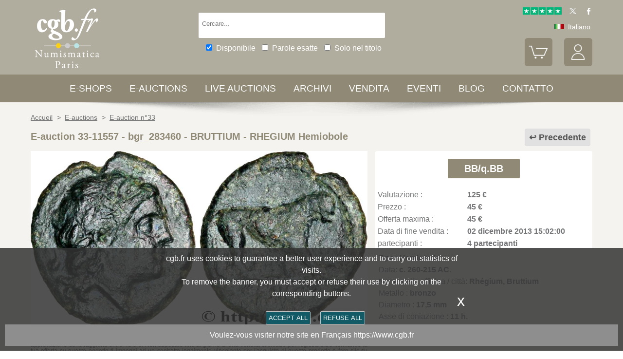

--- FILE ---
content_type: text/html; charset=utf-8
request_url: https://www.cgbfr.it/bruttium-rhegium-hemiobole-ttb-tb-,bgr_283460,a.html
body_size: 10739
content:
<!doctype html>
		<html lang="it">
		<head>
		<title>BRUTTIUM - RHEGIUM Hemiobole bgr_283460 Monete Greche</title>
		<meta name="description" content="BRUTTIUM - RHEGIUM Hemiobole bgr_283460 Monete Greche"> 
		<meta name="keywords" content="BRUTTIUM,-,RHEGIUM,Hemiobole">
		<meta name="viewport" content="width=device-width, initial-scale=1.0">
		<meta name="MobileOptimized" content="320">
		<meta name="HandheldFriendly" content="True">
		<meta property="og:title" content="BRUTTIUM - RHEGIUM Hemiobole bgr_283460 Monete Greche">
		<meta property="og:url" content="https://www.cgbfr.it/bruttium-rhegium-hemiobole-ttb-tb-,bgr_283460,a.html">
		<meta property="og:type" content="website">
		<meta property="og:image" content="https://www.cgbfr.it/images/gabarit/logo_noir.png">
		<link rel="alternate" hreflang="fr" href="https://www.cgb.fr/bruttium-rhegium-hemiobole-ttb-tb-,bgr_283460,a.html">
		<link rel="alternate" hreflang="en" href="https://www.cgbfr.com/bruttium-rhegium-hemiobole-ttb-tb-,bgr_283460,a.html">
		<link rel="alternate" hreflang="de" href="https://www.cgbfr.de/bruttium-rhegium-hemiobole-ttb-tb-,bgr_283460,a.html">
		<link rel="alternate" hreflang="es" href="https://www.cgbfr.es/bruttium-rhegium-hemiobole-ttb-tb-,bgr_283460,a.html">
		<link rel="alternate" hreflang="it" href="https://www.cgbfr.it/bruttium-rhegium-hemiobole-ttb-tb-,bgr_283460,a.html">
		<link rel="alternate" hreflang="zh" href="https://www.cgbfr.cn/bruttium-rhegium-hemiobole-ttb-tb-,bgr_283460,a.html">
		<link rel="alternate" hreflang="ru" href="https://www.cgbfr.net/bruttium-rhegium-hemiobole-ttb-tb-,bgr_283460,a.html">
		<link rel="shortcut icon" href="//static3.cgb.fr/images/gabarit/favicon.ico" type="image/x-icon">
		<link href="https://fonts.googleapis.com/css?family=Material+Icons|Roboto:400,700" rel="stylesheet">
		<link rel="apple-touch-icon" href="//static3.cgb.fr/images/gabarit/touch-icon-iphone.png">
		<link rel="apple-touch-icon" sizes="72x72" href="//static3.cgb.fr/images/gabarit/touch-icon-ipad.png">
		<link rel="apple-touch-icon" sizes="114x114" href="//static3.cgb.fr/images/gabarit/touch-icon-iphone-retina.png">
		<link rel="apple-touch-icon" sizes="144x144" href="//static3.cgb.fr/images/gabarit/touch-icon-ipad-retina.png">
		<link rel="stylesheet" type="text/css" href="//static3.cgb.fr/biblio/global-min.css?version=20260130">
		
		
		
		<link rel="stylesheet" type="text/css" href="//static3.cgb.fr/biblio/fiche-min.css?version=20260130">
		<script src="//static3.cgb.fr/biblio/jquery.min.js"></script>
		<script defer src="//static3.cgb.fr/biblio/global-min.js?version=20260130"></script>
		<script defer src="//static3.cgb.fr/biblio/fiche-min.js?version=20260130"></script>
		
		
		
		
		<!-- Google Tag Manager -->
			<script>
			// Define dataLayer and the gtag function.
			window.dataLayer = window.dataLayer || [];
			function gtag(){dataLayer.push(arguments);}
			// Set default consent to 'denied' as a placeholder
			// Determine actual values based on your own requirements
			gtag('consent', 'default', {
			'ad_storage': 'denied',
			'ad_user_data': 'denied',
			'ad_personalization': 'denied',
			'analytics_storage': 'denied'
			});
			</script>
			<script>(function(w,d,s,l,i){w[l]=w[l]||[];w[l].push({'gtm.start':
			new Date().getTime(),event:'gtm.js'});var f=d.getElementsByTagName(s)[0],
			j=d.createElement(s),dl=l!='dataLayer'?'&l='+l:'';j.async=true;j.src=
			'https://www.googletagmanager.com/gtm.js?id='+i+dl;f.parentNode.insertBefore(j,f);
			})(window,document,'script','dataLayer','GTM-539VVH4');</script>
			<!-- End Google Tag Manager -->
		</head><body><!-- Google Tag Manager (noscript) -->
			<noscript><iframe src="https://www.googletagmanager.com/ns.html?id=GTM-539VVH4"
			height="0" width="0" style="display:none;visibility:hidden"></iframe></noscript>
			<!-- End Google Tag Manager (noscript) --><header class='couleurarchive08'>		<!--<div class="taCenter couleurRouge couleurTexteBlanc lineHeight2 lettreMajuscule">
			<a href="/boutiques-numismatiques.html" title="CGB Numismatics Paris">10% / 20% / 30% di sconto su oltre 65.000 monete, medaglie, jetons e banconote.</a></div>-->
		<div id="bandeau" class="largeurSite flexRow flexWrap flexJustifySB flexAlignCenter" role="banner">
			<div   id="logo" class="flexItem razSession">
				<a href="/" title="CGB numismatica Paris"><img src="//static3.cgb.fr/images/gabarit/logo_blanc_it.png" alt="CGB numismatica Paris - Negozio delle monete, banconote, libri ed articoli numismatici"></a>
			</div>
			<div class="recherche computer flexItem" role="search">
				
				<div class="rechercheConteneur borderRadius2">
					<input 	id="fRechercheGlobale" type="text" value="" maxlength="45" size="45" placeholder="Cercare..." title="Cercare">
					<div id="fRechercheEtat"><img src='//static3.cgb.fr/images/gabarit/blank.jpg' alt='Cercare'  ></div>
					<div class="clearBoth"></div>
                </div>
										
					<input id="fRechercheStocks" checked="checked" type="checkbox" class="margin05" title="Disponibile"><span class="couleurTexteBlanc font16">Disponibile</span>
					<input id="fRechercheExact"   type="checkbox" class="margin05" title="Parole esatte"><span class="couleurTexteBlanc font16">Parole esatte</span>
					<input id="fRechercheTitre"  type="checkbox" class="margin05" title="Solo nel titolo"><span class="couleurTexteBlanc font16">Solo nel titolo</span>
				

				<div class='retrouverRecherche marginT1' ></div>				
			</div>
			<div id="langue" class="flexItem">
    			<div class="liens">
    				<a href="https://www.trustpilot.com/review/cgb.fr" target="_blank" rel="noopener noreferrer" title="Truspilot CGB Numismatics Paris"><img id ="TrusPilotCGB" class="displayInline cursorPointer" src="//static3.cgb.fr/images/gabarit/trustpilot-cgb-numismatique.png" alt="5 stars CGB Numismatics Paris"></a>
    				<a href="https://twitter.com/cgbfr" target="_blank" rel="noopener noreferrer" title="cgb twit"><span class="cgbSp-top-twitcgb social"></span></a>
    				<a href="https://www.facebook.com/cgb.fr" target="_blank" rel="noopener noreferrer" title="cgb fb"><span class="cgbSp-top-facecgb social"></span></a>
    			</div>
			
				<div class="encours">
					
					<span class="cgbSp-drapeau-it"></span>
					<span class="texte">Italiano</span>
					
					<div class="choixpays">
							<div class="unpays"><a href="https://www.cgb.fr" title="CGB Numismatique Version française"><span class="cgbSp-drapeau-fr"></span><span class="texte">Français</span></a></div>
							<div class="unpays"><a href="https://www.cgbfr.de" title="CGB Numismatiker Deutsche version"><span class="cgbSp-drapeau-de"></span><span class="texte">Deutsch</span></a></div>
							<div class="unpays"><a href="https://www.cgbfr.com" title="CGB Numismatics English Version"><span class="cgbSp-drapeau-en"></span><span class="texte">English</span></a></div>
							<div class="unpays"><a href="https://www.cgbfr.es" title="CGB Numismàtica Version Española"><span class="cgbSp-drapeau-es"></span><span class="texte">Español</span></a></div>
							<div class="unpays"><a href="https://www.cgbfr.it" title="CGB Numismatica Versione Italiana"><span class="cgbSp-drapeau-it"></span><span class="texte">Italiano</span></a></div>
							<div class="unpays"><a href="https://www.cgbfr.cn" title="CGB Numismatics 中文"><span class="cgbSp-drapeau-cn"></span><span class="texte">中文</span></a></div>
							<div class="unpays"><a href="https://www.cgbfr.net" title="CGB Numismatics Русский"><span class="cgbSp-drapeau-ru"></span><span class="texte">Русский</span></a></div>
							<div class="unpays"><span class="texte" id="fermerLangue">X&nbsp;&nbsp;&nbsp;Chiudere</span></div>
							<div class="clearBoth"></div>
					</div>
				</div>
				
				<div class="boutonsHome taRight">
					
					
					<div id="bouton_panier" class="bouton positionRelative displayInlineBlock">
						<a href="/panier.html" title="Il mio Carrello">
							<img src='//static3.cgb.fr/images/gabarit/btn_panier.png' alt='Il mio Carrello' class='borderRadius6 couleurarchive' >							<div id="compteur_panier"></div>
						</a>
					</div>
						
					
					<div id="bouton_compte" class="bouton displayInlineBlock">
						<a href='/login-page.html' class='couleurTexteBlanc' title='Il mio Account'><img src='//static3.cgb.fr/images/gabarit/btn_compte.png' alt='Il mio Account' class='borderRadius6 couleurarchive' ></a>						
						
					</div>
				</div>
							
			</div>
			
			
		</div>
	</header>

	<nav class='razSession couleurarchive'>		<div class="mobile">
			<div class="flexRow flexNoWrap flexJustifySB">
				<div id="menuMobile" class="cgbSp-menu-mobile flexItem"></div>
				<div id="rechercheConteneur"  class="borderRadius2 displayInlineBlock fondBlanc flexItem">
					<input id="fmRechercheGlobale" class="displayInlineBlock" name="fmRechercheGlobale" title="Cercare" type="text" value="" maxlength="30" size="30" placeholder="Cercare...">
					<img id ="fmRechercheAnnule" class="displayInline cursorPointer" src="//static3.cgb.fr/images/gabarit/annule.gif" alt="Cancellare">
				</div>
				<div id="btnMobileRecherche" class="cgbSp-recherche loupe flexItem"></div>
			</div>
		</div>
			
		<ul class='largeurSite mainMenu'>
			<li class='menuOuvre'  data-menu='menuBoutique'  title='Negozio delle monete, banconote, libri ed articoli numismatici'>
				<span class="menuRubrique"><a href="/boutiques-numismatiques.html" class="lien">E-shops</a></span>
				<div id="menuBoutique" class="itemMenu largeurSite couleurBoutique">
					<div class='bloc_boutiques' ><div class='bloc_1boutique' ><a href='/boutique,grecques.html' class='razSession-endouble'><strong class="displayBlock lineHeight1">Monete Greche</strong><em class="displayBlock lineHeight1 paddingB1">Dal 650 a.c. al 650 d. c.</em></a></div><div class='bloc_1boutique' ><a href='/boutique,gauloises.html' class='razSession-endouble'><strong class="displayBlock lineHeight1">Monete galliche</strong><em class="displayBlock lineHeight1 paddingB1">Dal 450 a.c. al 50 d. c.</em></a></div><div class='bloc_1boutique' ><a href='/boutique,romaines.html' class='razSession-endouble'><strong class="displayBlock lineHeight1">Monete Romane</strong><em class="displayBlock lineHeight1 paddingB1">Dal 280 a.c. al 491 d. c.</em></a></div><div class='bloc_1boutique' ><a href='/boutique,provinciales.html' class='razSession-endouble'><strong class="displayBlock lineHeight1">Monete Provinciali</strong><em class="displayBlock lineHeight1 paddingB1">Dal 63 a.c. al 395 d. c.</em></a></div><div class='bloc_1boutique' ><a href='/boutique,byzantines.html' class='razSession-endouble'><strong class="displayBlock lineHeight1">Monete Bizantine</strong><em class="displayBlock lineHeight1 paddingB1">Dal 491 al 1453</em></a></div></div><div class='bloc_boutiques' ><div class='bloc_1boutique' ><a href='/boutique,merovingiennes.html' class='razSession-endouble'><strong class="displayBlock lineHeight1">Monete Merovingie</strong><em class="displayBlock lineHeight1 paddingB1">Dal 470 al 751</em></a></div><div class='bloc_1boutique' ><a href='/boutique,carolingiennes.html' class='razSession-endouble'><strong class="displayBlock lineHeight1">Monete Carolingie</strong><em class="displayBlock lineHeight1 paddingB1">Dal 751 al 987</em></a></div><div class='bloc_1boutique' ><a href='/boutique,feodales.html' class='razSession-endouble'><strong class="displayBlock lineHeight1">Monete Feudali</strong><em class="displayBlock lineHeight1 paddingB1">Dal 987 al 1736</em></a></div><div class='bloc_1boutique' ><a href='/boutique,royales-francaises.html' class='razSession-endouble'><strong class="displayBlock lineHeight1">Monete Reali Francesi</strong><em class="displayBlock lineHeight1 paddingB1">Dal 987 al 1793</em></a></div><div class='bloc_1boutique' ><a href='/boutique,medailles.html' class='razSession-endouble'><strong class="displayBlock lineHeight1">Medaglias</strong><em class="displayBlock lineHeight1 paddingB1">Dal 1500 ad oggi</em></a></div></div><div class='bloc_boutiques' ><div class='bloc_1boutique' ><a href='/boutique,modernes.html' class='razSession-endouble'><strong class="displayBlock lineHeight1">Monete Moderne Francesi</strong><em class="displayBlock lineHeight1 paddingB1">Dal 1795 al 2001</em></a></div><div class='bloc_1boutique' ><a href='/boutique,colonies.html' class='razSession-endouble'><strong class="displayBlock lineHeight1">Monete delle colonie</strong><em class="displayBlock lineHeight1 paddingB1">Dal 1643 ad oggi</em></a></div><div class='bloc_1boutique' ><a href='/boutique,monde.html' class='razSession-endouble'><strong class="displayBlock lineHeight1">Monete del mondo</strong><em class="displayBlock lineHeight1 paddingB1">Dal 1000 ad oggi</em></a></div><div class='bloc_1boutique' ><a href='/boutique,euros.html' class='razSession-endouble'><strong class="displayBlock lineHeight1">Monete Euro</strong><em class="displayBlock lineHeight1 paddingB1">Dal 1999 ad oggi</em></a></div><div class='bloc_1boutique' ><a href='/boutique,necessite.html' class='razSession-endouble'><strong class="displayBlock lineHeight1">Monete de necesità</strong><em class="displayBlock lineHeight1 paddingB1">Dal 1800 ad oggi</em></a></div></div><div class='bloc_boutiques' ><div class='bloc_1boutique' ><a href='/boutique,jetons.html' class='razSession-endouble'><strong class="displayBlock lineHeight1">Jetons</strong><em class="displayBlock lineHeight1 paddingB1">Dal 1500 ad oggi</em></a></div><div class='bloc_1boutique' ><a href='/boutique,billets-france.html' class='razSession-endouble'><strong class="displayBlock lineHeight1">Banconote</strong><em class="displayBlock lineHeight1 paddingB1">Francia</em></a></div><div class='bloc_1boutique' ><a href='/boutique,billets-monde.html' class='razSession-endouble'><strong class="displayBlock lineHeight1">Banconote</strong><em class="displayBlock lineHeight1 paddingB1">Colonie e Mondo</em></a></div><div class='bloc_1boutique' ><a href='/boutique,librairie.html' class='razSession-endouble'><strong class="displayBlock lineHeight1">Libreria</strong><em class="displayBlock lineHeight1 paddingB1"> Libri Numismatici</em></a></div><div class='bloc_1boutique' ><a href='/boutique,fournitures.html' class='razSession-endouble'><strong class="displayBlock lineHeight1">Articoli</strong><em class="displayBlock lineHeight1 paddingB1">Articoli Numismatici</em></a></div></div><div class='clearBoth' ></div>				</div>
			</li>
			<li class='menuOuvre' data-menu='menuEauction' title='E-auctions CGB Numismatica Paris'>
				<span class="menuRubrique"><a href="/eauctions.html" class="lien">E-auctions</a></span>
				<div id="menuEauction" class="itemMenu largeurSite couleurEauction">
					<div class='bloc_eauction borderDroit' ><div class='catalogue_eauction' ><div class='image' ><a href='/e-auction,catalogue,668.html' class='razSession-endouble'><img src='//static3.cgb.fr/images/homepage/ea668.jpg' alt='E-auction n°668'  ></a></div><div class='titre' ><a href='/e-auction,catalogue,668.html' class='razSession-endouble'>E-auction n°668</a></div><div class='datecloture' >lunedì 02 febbraio 2026 da 14:00 (Paris)</div><div class='liens' ><div class='lienFonce lineHeight2 borderRadius2' ><a href='/e-auction,catalogue,668.html' class='razSession-endouble'>Sfoglia tutti gli articoli della auction</a></div><p><a href='/e-auction,actifs,668.html' class='razSession-endouble'>Sfoglia gli articoli non chiuso</a></p><br><div class='voir_article' ><a href='/e-auction,catalogue,668.html' class='razSession-endouble'>Accesso per categoria</a></div><ul><li><a href='/e-auction,grecques,668.html' class='razSession-endouble'>Monete Greche (12)</a></li><li><a href='/e-auction,gauloises,668.html' class='razSession-endouble'>Monete Galliche (15)</a></li><li><a href='/e-auction,romaines,668.html' class='razSession-endouble'>Monete Romane (151)</a></li><li><a href='/e-auction,provinciales,668.html' class='razSession-endouble'>Monete provinciale (10)</a></li><li><a href='/e-auction,byzantines,668.html' class='razSession-endouble'>Monete Bizantine (2)</a></li><li><a href='/e-auction,feodales,668.html' class='razSession-endouble'>Monete feudali (3)</a></li><li><a href='/e-auction,royales-francaises,668.html' class='razSession-endouble'>Monete Reali (14)</a></li><li><a href='/e-auction,modernes,668.html' class='razSession-endouble'>Monete Moderne (182)</a></li><li><a href='/e-auction,colonies,668.html' class='razSession-endouble'>Monete delle Colonie (35)</a></li><li><a href='/e-auction,monde,668.html' class='razSession-endouble'>Monete del Mondo (498)</a></li><li><a href='/e-auction,euros,668.html' class='razSession-endouble'>Monete Euro (117)</a></li><li><a href='/e-auction,necessite,668.html' class='razSession-endouble'>Monete di necessità (10)</a></li><li><a href='/e-auction,jetons,668.html' class='razSession-endouble'>Jetons (50)</a></li><li><a href='/e-auction,medailles,668.html' class='razSession-endouble'>Medaglias (200)</a></li><li><a href='/e-auction,billets,668.html' class='razSession-endouble'>Banconote (300)</a></li></ul></div></div></div><div class='bloc_eauction ' ><div class='catalogue_eauction' ><div class='image' ><a href='/e-auction,catalogue,667.html' class='razSession-endouble'><img src='//static3.cgb.fr/images/homepage/ea667.jpg' alt='E-auction n°667'  ></a></div><div class='titre' ><a href='/e-auction,catalogue,667.html' class='razSession-endouble'>E-auction n°667</a></div><div class='datecloture' >lunedì 26 gennaio 2026 da 14:00 (Paris)</div><div class='liens' ><div class='lienFonce lineHeight2 borderRadius2' ><a href='/e-auction,catalogue,667.html' class='razSession-endouble'>Sfoglia tutti gli articoli della auction</a></div><div class='faq lienFonce lineHeight2 borderRadius2' ><a href='/faq-eauctions.html' >FAQ E-auctions</a></div><div class='marginT1 lienFonce lineHeight2 borderRadius2' ><a href='/e_auctions.html' >Archives E-auctions</a></div></div></div></div><div class='clearBoth' ></div>				</div>
			</li>
			
			<li class='menuOuvre' data-menu='menuLiveAuction' title='Live Auctions CGB Numismatica Paris'>
				<span class="menuRubrique"><a href="/live_auctions.html" class="lien">Live auctions</a></span>
				<div id="menuLiveAuction" class="itemMenu largeurSite couleurLiveAuction">
					<div class='bloc_eauction borderDroit' ><div class='catalogue_eauction lineHeight15' ><div class='image'  ><a href='/live-auction,catalogue,1091.html' class='razSession-endouble'><img src='//static3.cgb.fr/images/homepage/em91.jpg' alt='Internet Auction February 2026'  ></a></div><div class='titre'><a href='/live-auction,catalogue,1091.html' class='razSession-endouble'>Internet Auction February 2026</a></div><div class='liens'  ><div class='voir_article'  ><a href='/live-auction,catalogue,1091.html' class='razSession-endouble'>Sfoglia tutti gli articoli della auction</a></div><div class='lienFonce lineHeight2 borderRadius2'  ><a href='/live-auction,catalogue,1091.html' class='razSession-endouble'>In corso</a></div><div class='datecloture'  >Data di Chiusura : <br>martedì 10 febbraio 2026 da 14:00 (Paris)</div><br>
<div class='lienFonce borderRadius2 lineHeight2 marginB05'><a href='/faq-live-auction.html'>FAQ</a></div><div class='lienFonce borderRadius2 lineHeight2'  ><a href='/cgv-live-auction_en.html' >Condizioni di vendita</a></div></div><div class='clearBoth' ></div></div></div><div class='bloc_eauction' ><div class='catalogue_eauction' ><div class='image'  ><a href='/live-auction,billets,2085.html' class='razSession-endouble'><img src='//static3.cgb.fr/images/homepage/eb85.jpg' alt='Internet Auction February 2026'  ></a></div><div class='titre'><a href='/live-auction,billets,2085.html' class='razSession-endouble'>Internet Auction February 2026</a></div><div class='liens'  ><div class='voir_article'  ><a href='/live-auction,billets,2085.html' class='razSession-endouble'>Sfoglia tutti gli articoli della auction</a></div><div class='lienFonce lineHeight2 borderRadius2'  ><a href='/live-auction,billets,2085.html' class='razSession-endouble'>In corso</a></div><div class='datecloture'  >Data di Chiusura : <br>martedì 17 febbraio 2026 da 14:00 (Paris)</div><div class='lienFonce borderRadius2 lineHeight2 marginB05'><a href='/faq-live-auction.html'>FAQ</a></div><div class='lienFonce borderRadius2 lineHeight2'  ><a href='/cgv-live-auction_en.html' >Condizioni di vendita</a></div></div><div class='clearBoth' ></div></div></div><div class='clearBoth' ></div>				</div>
			</li>
						
			
			<li class='menuOuvre'  data-menu='menuArchive' title='Archivi'>
				<span class="menuRubrique"><a href="/archive.html" class="lien">Archivi</a></span>
				<div id="menuArchive" class="itemMenu largeurSite couleurArchive">
					<div class='bloc_boutiques' ><div class='bloc_1boutique' ><a href='/archive,grecques.html' class='razSession-endouble'><strong class="displayBlock lineHeight1">Monete Greche</strong><em class="displayBlock lineHeight1 paddingB1">Dal 650 a.c. al 650 d. c.</em></a></div><div class='bloc_1boutique' ><a href='/archive,gauloises.html' class='razSession-endouble'><strong class="displayBlock lineHeight1">Monete galliche</strong><em class="displayBlock lineHeight1 paddingB1">Dal 450 a.c. al 50 d. c.</em></a></div><div class='bloc_1boutique' ><a href='/archive,romaines.html' class='razSession-endouble'><strong class="displayBlock lineHeight1">Monete Romane</strong><em class="displayBlock lineHeight1 paddingB1">Dal 280 a.c. al 491 d. c.</em></a></div><div class='bloc_1boutique' ><a href='/archive,provinciales.html' class='razSession-endouble'><strong class="displayBlock lineHeight1">Monete Provinciali</strong><em class="displayBlock lineHeight1 paddingB1">Dal 63 a.c. al 395 d. c.</em></a></div><div class='bloc_1boutique' ><a href='/archive,byzantines.html' class='razSession-endouble'><strong class="displayBlock lineHeight1">Monete Bizantine</strong><em class="displayBlock lineHeight1 paddingB1">Dal 491 al 1453</em></a></div></div><div class='bloc_boutiques' ><div class='bloc_1boutique' ><a href='/archive,merovingiennes.html' class='razSession-endouble'><strong class="displayBlock lineHeight1">Monete Merovingie</strong><em class="displayBlock lineHeight1 paddingB1">Dal 470 al 751</em></a></div><div class='bloc_1boutique' ><a href='/archive,carolingiennes.html' class='razSession-endouble'><strong class="displayBlock lineHeight1">Monete Carolingie</strong><em class="displayBlock lineHeight1 paddingB1">Dal 751 al 987</em></a></div><div class='bloc_1boutique' ><a href='/archive,feodales.html' class='razSession-endouble'><strong class="displayBlock lineHeight1">Monete Feudali</strong><em class="displayBlock lineHeight1 paddingB1">Dal 987 al 1736</em></a></div><div class='bloc_1boutique' ><a href='/archive,royales-francaises.html' class='razSession-endouble'><strong class="displayBlock lineHeight1">Monete Reali Francesi</strong><em class="displayBlock lineHeight1 paddingB1">Dal 987 al 1793</em></a></div><div class='bloc_1boutique' ><a href='/archive,medailles.html' class='razSession-endouble'><strong class="displayBlock lineHeight1">Medaglias</strong><em class="displayBlock lineHeight1 paddingB1">Dal 1500 ad oggi</em></a></div></div><div class='bloc_boutiques' ><div class='bloc_1boutique' ><a href='/archive,modernes.html' class='razSession-endouble'><strong class="displayBlock lineHeight1">Monete Moderne Francesi</strong><em class="displayBlock lineHeight1 paddingB1">Dal 1795 al 2001</em></a></div><div class='bloc_1boutique' ><a href='/archive,colonies.html' class='razSession-endouble'><strong class="displayBlock lineHeight1">Monete delle colonie</strong><em class="displayBlock lineHeight1 paddingB1">Dal 1643 ad oggi</em></a></div><div class='bloc_1boutique' ><a href='/archive,monde.html' class='razSession-endouble'><strong class="displayBlock lineHeight1">Monete del mondo</strong><em class="displayBlock lineHeight1 paddingB1">Dal 1000 ad oggi</em></a></div><div class='bloc_1boutique' ><a href='/archive,euros.html' class='razSession-endouble'><strong class="displayBlock lineHeight1">Monete Euro</strong><em class="displayBlock lineHeight1 paddingB1">Dal 1999 ad oggi</em></a></div><div class='bloc_1boutique' ><a href='/archive,necessite.html' class='razSession-endouble'><strong class="displayBlock lineHeight1">Monete de necesità</strong><em class="displayBlock lineHeight1 paddingB1">Dal 1800 ad oggi</em></a></div></div><div class='bloc_boutiques' ><div class='bloc_1boutique' ><a href='/archive,jetons.html' class='razSession-endouble'><strong class="displayBlock lineHeight1">Jetons</strong><em class="displayBlock lineHeight1 paddingB1">Dal 1500 ad oggi</em></a></div><div class='bloc_1boutique' ><a href='/archive,royales-etrangeres.html' class='razSession-endouble'><strong class="displayBlock lineHeight1">Monete Reali del mondo</strong><em class="displayBlock lineHeight1 paddingB1">Dal 1000 al 1599</em></a></div><div class='bloc_1boutique' ><a href='/archive,billets-france.html' class='razSession-endouble'><strong class="displayBlock lineHeight1">Banconote</strong><em class="displayBlock lineHeight1 paddingB1">Francia, Colonie e Mondo</em></a></div><div class='bloc_1boutique' ><a href='/archive-auction,monnaies.html' ><strong class="displayBlock lineHeight1">Monete auction Archivi</strong><em class="displayBlock lineHeight1 paddingB1">Monete</em></a></div><div class='bloc_1boutique' ><a href='/archive-auction,billets.html' ><strong  class="displayBlock lineHeight1">Banconote auction Archivi</strong><em class="displayBlock lineHeight1 paddingB1">Banknotes</em></a></div></div><div class='clearBoth' ></div>				</div>
			</li>
						
			
			<li class='menuLien menuRubrique'><a href='sell-coins-banknotes-collecting.html' title="Vendita monete, banconote, libri numismatici">Vendita</a></li>
			<li class='menuLien menuRubrique'><a href='salons_numismatiques.html' title="Eventi numismatici">Eventi</a></li>
			<li class='menuLien menuRubrique'><a href='http://blog.cgbfr.com' title="CGB Numismatica Paris Blog">Blog</a></li>
			<li class='menuLien menuRubrique'><a href='contact.html' title="Contatto CGB Numismatica Paris">Contatto</a></li>
		</ul>
		
		</nav>
	
	
	
	
		<div id='visuRecherche' data-dernierId=''>
			<div id="visuRechercheBlocHaut">
				<div class='mobile' id="titreFiltreMobile"> + Filtri</div>
				<div id="compteurRecherche" ></div>
				<div  id="dataFiltreMobile">
					<div class="visuRechercheTitre font16 couleurNoire lineHeight2 lettreMajuscule filtreMoteur">
						<div id="critereEffacer" class='displayInlineBlock'>
							<img src='//static3.cgb.fr/images/gabarit/raz_filtres.png' alt='Nuova Ricerca' class='vaMiddle displayInlineBlock' ></div>Filtri
						</div>

						<div class='mobile'>
							
							<input id="fRechercheStocksMobile" checked="checked" type="checkbox" class="margin05" title="Disponibile"><span class=" font16">Disponibile</span>
							<input id="fRechercheExactMobile"   type="checkbox" class="margin05" title="Parole esatte"><span class=" font16">Parole esatte</span>
							<input id="fRechercheTitreMobile"  type="checkbox" class="margin05" title="Solo nel titolo"><span class=" font16">Solo nel titolo</span>
						
						</div>


					
								
					<div class="filtreTitre">e-shop<img  class="filtreAttente" id="attenteBoutique" src="//static3.cgb.fr/images/gabarit/loader2.gif" alt="Caricamento..."></div> 
					<div class="filtreMoteur" id="filtreBoutique"></div>
								
					<div class="filtreTitre">Qualità<img class="filtreAttente" id="attenteEtat" src="//static3.cgb.fr/images/gabarit/loader2.gif" alt="Caricamento..."></div> 
					<div class="filtreMoteur" id="filtreEtat"></div>
							
					<div class="filtreTitre">Prezzo<img   class="filtreAttente" id="attentePrix" src="//static3.cgb.fr/images/gabarit/loader2.gif" alt="Caricamento..."></div>
					
					<div class="filtreMoteur" id="filtrePrix"></div>
								
					<div>
						<label for="f_triRecherche" class="filtreTitre displayBlock">Selezionare per</label>
						
<select name='f_triRecherche' id='f_triRecherche'  class='filtreMoteur'  ><option selected='selected'  value='defaut'>Selezionare per</option><option value='prix'>Prezzo ascendente</option><option value='prix desc'>Prezzo discendente</option><option value='critere3'>Data ascendente</option><option value='critere3 desc'>Data discendente</option><option value='reference'>Riferimento ascendente</option><option value='reference desc'>Riferimento discendente</option></select>					</div>
				</div>
								
			</div>
			
			<div id="visuRechercheData" class="padding05 largeur80P taCenter displayInlineBlock"  data-page="1">			</div>
			<div class="clearBoth"></div>
			<div id="visuRechercheSuite"></div>
			
		</div>
	
	
	
	<main>
		<div id='mainfiche' class="largeurSite" itemscope itemtype="http://schema.org/Product"><div id='ariane' ><ol itemscope itemtype="http://schema.org/BreadcrumbList" >		 <li itemprop="itemListElement" itemscope itemtype="http://schema.org/ListItem">
						<a itemprop="item" class="razSession" href="/">
				<span itemprop="name">
				Accueil				</span>
			</a>
			<meta itemprop="position" content="1" />
		</li>
				 <li itemprop="itemListElement" itemscope itemtype="http://schema.org/ListItem">
			&nbsp;&gt;&nbsp;			<a itemprop="item" class="razSession" href="/e_auctions.html">
				<span itemprop="name">
				E-auctions				</span>
			</a>
			<meta itemprop="position" content="2" />
		</li>
				 <li itemprop="itemListElement" itemscope itemtype="http://schema.org/ListItem">
			&nbsp;&gt;&nbsp;			<a itemprop="item" class="razSession" href="e-auction,catalogue,33.html">
				<span itemprop="name">
				E-auction n°33				</span>
			</a>
			<meta itemprop="position" content="3" />
		</li>
		</ol><div class='clearBoth'  ></div></div><div id='bloctitre' ><div id='bloctitre_droite' ><a href='/#bgr_283460' class="flecheRetour">Precedente</a></div><meta itemprop="category" content="Arts et loisirs > Loisirs et arts créatifs > Collections > Pièces et devises"><h1 class="font20 strong lineHeight2 fontArchive"><span itemprop="productID">E-auction 33-11557 - bgr_283460</span> - <span itemprop="name">BRUTTIUM - RHEGIUM Hemiobole</span></h1></div><div id='zoneimage' class='col3-5'><div id='paysage' class='marginB1 taCenter'><a data-fancybox="group" data-src="//images3.cgb.fr/images/grecque/bgr_283460.jpg" href="javascript:;" data-type="image" data-caption="BRUTTIUM - RHEGIUM Hemiobole BB/q.BB" title="BRUTTIUM - RHEGIUM Hemiobole BB/q.BB" id='imagea'><img src='//images3.cgb.fr/images/grecque/bgr_283460.jpg' alt='BRUTTIUM - RHEGIUM Hemiobole BB/q.BB' id="image_grande"  itemprop="image" ></a></div><div id='bloc_complement' class='displayBlock largeurFull'><div id='zonethumbs' ></div></div><div id='texte_eauction' >Devi Sign-in ed essere un offerente approvato fare un'offerta, <a href="/acces_compte.html">Login per fare offerte</a>. Conti sono soggetti ad approvazione e di approvazione sono raggiunti entro 48 ore. Non aspettare fino al giorno di una vendita si chiude per registrarti.Confermando la tua offerta su questo oggetto ti impegni ad un contratto legalmente vincolante per l'acquisto di questo prodotto e fare clic su «offerta» costituisce accettazione dei <a title="termini di utilizzo de e-auctions cgb.fr" href="/cgv-eauction.html" target="_blank">termini di utilizzo de e-auctions cgb.fr</a>.
Offerta deve essere collocato in euro gli importi interi vendita only.The si chiuderà al momento sulla descrizione dell'oggetto, eventuali offerte pervenute al sito dopo l'orario di chiusura non verranno eseguite. Volte transmition possono variare e le offerte potrebbero essere respinto se si attende per gli ultimi secondi. Per ulteriori informazioni ckeck le <a title="FAQ E-auction" href="/faq-eauctions.html" target="_blank">FAQ.</a><br><br>
<span class='bold' ><strong>SENZA COSTI PER GLI ACQUIRENTI.</strong></span></div></div><div id='bloc_infos' class='col2-5'><div id='eauction' ><div id='bloc_top' ><div id='mise_en_avant' class='col3 marginLRAuto  paddingT1 paddingB1'><div class='bouton borderRadius4 couleurArchive' ><a data-fancybox="" data-src="etat_monnaies.html" href="javascript:;" data-type="ajax" data-caption="Stato di conservazione:" title="Stato di conservazione:" class='fancyboxcg couleurArchive'>BB/q.BB<br /></a></div></div></div><div id='infoauction' ><table >
<tr >
<td >Valutazione : </td>
<td class='strong'>125&nbsp;&euro;</td>
</tr>
<tr >
<td >Prezzo : </td>
<td class='strong'>45&nbsp;&euro;</td>
</tr>
<tr >
<td >Offerta maxima : </td>
<td class='strong'>45&nbsp;&euro;</td>
</tr>
<tr >
<td >Data di fine vendita : </td>
<td class='strong'>02 dicembre 2013 15:02:00</td>
</tr>
<tr >
<td >partecipanti : </td>
<td class='strong'>4 partecipanti</td>
</tr>
</table>
</div></div><div id='zonedonnees' >
<input type='hidden' name='f_identifiant' id='f_identifiant' value="bgr_283460"  ><div class='itemprop="description" '  ><div class='lineHeight15' ><span>Tipo : </span><span class='strong'>Hemiobole</span></div><div class='lineHeight15' ><span>Data: </span><span class='strong'>c. 260-215 AC.</span></div><div class='lineHeight15' ><span>Nome della officina / città: </span><span class='strong'>Rhégium, Bruttium</span></div><div class='lineHeight15' ><span>Metallo : </span><span class='strong'>bronzo</span></div><div class='lineHeight15' ><span>Diametro : </span><span class='strong'>17,5 mm</span></div><div class='lineHeight15' ><span>Asse di coniazione : </span><span class='strong'>11 h.</span></div><div class='lineHeight15' ><span>Peso : </span><span class='strong'>3,08 g.</span></div><div class='lineHeight15' ><span>Grado di rarità : </span><span class='strong'>R1</span></div></div></div></div><div class='col3-5 displayInlineBlock'  ><div class='displayTable largeurFull borderTableRadius4 marginTB1 fontArchive'  ><div class='displayTableRow'  ><div class='displayTableCell col3 font14 lineHeight15 couleurArchive05 strong lettreMajuscule padding05 borderBlancB vaMiddle celluleTableau'  >Commenti sullo stato di conservazione:</div><div class='displayTableCell col2-3 lineHeight15 couleurArchive025 padding05 borderBlancB vaMiddle celluleTableau'  >Exemplaire sur un petit flan légèrement échancré à 12 heures, bien centré des deux côtés. Belle tête d’Apollon. Frappe un peu molle au revers. Jolie patine vert noir</div></div><div class='displayTableRow'  ><div class='displayTableCell col3 font14 lineHeight15 couleurArchive05 strong lettreMajuscule padding05 borderBlancB vaMiddle celluleTableau'  >N° nelle opere di riferimento&nbsp;:</div><div class='displayTableCell col2-3 lineHeight15 couleurArchive025 padding05 borderBlancB vaMiddle celluleTableau'  ><span class='couleurTexteBlanc strong font18'><a data-fancybox data-src='ouvrage_reference,11200.html' href='javascript:;' data-type='ajax' class='displayInlineBlock'>Laffaille- </a></span>&nbsp;-&nbsp;<span class='couleurTexteBlanc strong font18'><a data-fancybox data-src='ouvrage_reference,371.html' href='javascript:;' data-type='ajax' class='displayInlineBlock'>BMC.- </a></span>&nbsp;-&nbsp;<span class='couleurTexteBlanc strong font18'><a data-fancybox data-src='ouvrage_reference,370.html' href='javascript:;' data-type='ajax' class='displayInlineBlock'>ANS.727 </a></span>&nbsp;-&nbsp;<span class='couleurTexteBlanc strong font18'><a data-fancybox data-src='ouvrage_reference,326.html' href='javascript:;' data-type='ajax' class='displayInlineBlock'>MIAMG.3620 (R2) (500€)</a></span>&nbsp;-&nbsp;<span class='couleurTexteBlanc strong font18'><a data-fancybox data-src='ouvrage_reference,5678.html' href='javascript:;' data-type='ajax' class='displayInlineBlock'>HN. Italy2545 </a></span>&nbsp;-&nbsp;<span class='couleurTexteBlanc strong font18'><a data-fancybox data-src='ouvrage_reference,368.html' href='javascript:;' data-type='ajax' class='displayInlineBlock'>GC.- </a></span></div></div></div><div id='zoneonglets' ><div class='contenu' ><h3 class="lettreMajuscule strong font20 lineHeight2  fontArchive taLeft">Diritto</h3><hr class=" fontArchive lineHeight2 marginB1" /><div id='contenu_avers' class='data paddingLeft1 taJustify'><div class='lineHeight15' ><span>Titolatura diritto : </span><span class='strong'>ANÉPIGRAPHE.<br /></span></div><div class='lineHeight15' ><span>Descrittivo diritto : </span><span class='strong'>Tête d’Apollon laurée à droite, les cheveux longs ; derrière la tête, un petit symbole (plectrum).<br /></span></div></div><h3 class="lettreMajuscule strong font20 lineHeight2  fontArchive taLeft paddingT1">Rovescio</h3><hr class=" fontArchive lineHeight2 marginB1" /><div id='contenu_revers' class='data paddingLeft1 taJustify'><div class='lineHeight15' ><span>Descrittivo rovescio : </span><span class='strong'>Lion passant à droite.<br /></span></div><div class='lineHeight15' ><span>Legenda rovescio : </span><span class='strong'><span class='fontSymbol'>RHGINWN</span><br /></span></div><div class='lineHeight15' ><span>Traduzione rovescio : </span><span class='strong'>(de Rhegium).<br /></span></div></div><h3 class="lettreMajuscule strong font20 lineHeight2 fontArchive taLeft paddingT1">Commento</h3><hr class=" fontArchive lineHeight2 marginB1" /><div id='contenu_commentaire' class='data paddingLeft1'>Le symbole derrière la tête d’Apollon est décrit comme un plectrum. Au droit le plectrum (aiguillon en grec) instrument en os ou écaille servait à pincer les cordes de la lyre par exemple.<br>
The symbol behind Apollo&#39;s head is described as a plectrum. On the right, the plectrum (goad in Greek) is an instrument made of bone or shell used to pluck the strings of the lyre, for example.<br>
</div><h3 class="lettreMajuscule strong font20 lineHeight2  fontArchive taLeft paddingT1">Cronistoria</h3><hr class=" fontArchive lineHeight2 marginB1" /><div id='contenu_historique' class='data paddingLeft1'><h2>BRUTTIUM - RHEGIUM</h2><h3>(III secolo a.C.) </h3><h4>Rhegium (Rhegion), l&#39;ultima città dello stivale italiano sul continente, situata sullo Stretto di Messina di fronte alla Sicilia, fu fondata intorno al 720 aC da coloni calcidesi. La città fu distrutta nel 387 aC da Dionisio di Siracusa. Fu comunque ricostruita da Dionisio il Giovane intorno al 356-350 aC I romani conquistarono la città nel 271 aC, ma furono rapidamente espulsi. Dopo il 203 aC e la fine della seconda guerra punica, Reggio cadde definitivamente sotto il dominio romano..</h4></div></div></div></div><div class='col2-5 displayInlineBlock vaTop paddingT2'  ><div id='erreur' class='blocoutils paddingT1 fondGrisClair paddingB1 marginLRAuto largeur50P marginT2 borderRadius4'><a data-fancybox="" data-src="erreur_fiche,bgr_283460.html" href="javascript:;" data-type="iframe"  rel='nofollow'><img src='//static3.cgb.fr/images/fiche/erreur.png' alt='Segnalare un errore' class='vaMiddle marginRight05' >Segnalare un errore</a></div><div id='outils' class='computer blocoutils paddingT1 fondGrisClair paddingB1 marginLRAuto largeur50P marginT2 borderRadius4'><a href="#print" rel="nofollow"><img src='//static3.cgb.fr/images/fiche/imprimer.png' alt='Stampate la pagina' class='vaMiddle marginRight05' >Stampate la pagina</a></div><div id='lien_partager' class='blocoutils paddingT1 fondGrisClair paddingB1 marginLRAuto largeur50P marginT2 borderRadius4'><a data-fancybox="" data-src="box_partage_page,bgr_283460.html" href="javascript:;" data-type="iframe"  rel='nofollow'><img src='//static3.cgb.fr/images/fiche/partager.png' alt='Condividi mia selezione' class='vaMiddle marginRight05' >Condividi mia selezione</a></div><div id='question' class='blocoutils paddingT1 fondGrisClair paddingB1 marginLRAuto largeur50P marginT2 marginB2 borderRadius4'><a data-fancybox="" data-src="question_fiche,bgr_283460.html" href="javascript:;" data-type="iframe"  rel='nofollow'><img src='//static3.cgb.fr/images/fiche/questionner.png' alt='Fai una domanda' class='vaMiddle marginRight05' >Fai una domanda</a></div><div id='lien_vendre' class='blocoutils paddingT1 fondGrisClair paddingB1 marginLRAuto largeur50P marginT2 borderRadius4'><a href='/sell-coins-banknotes-collecting.html' ><img src='//static3.cgb.fr/images/fiche/vendre.png' alt='Consegnare / vendere' class='vaMiddle marginRight05' >Consegnare / vendere</a></div></div><div id='bloc_produitslies' class='computer marginT2'><h2 class='barre font20 lettreMajuscule fontBoutique'>Articoli correlati</h2><div class='flexRow flexWrap flexJustifySA flexAlignCtSA'  ><div class='bloc3 flexItem font1 marginB05' ><a href='bruttium-rhegium-obole-bb,bgr_708286,a.html' ><div class='image' ><img data-src='//thumbs3.cgb.fr/grecque/bgr_708286.jpg' src='//static3.cgb.fr/images/gabarit/loader2.gif' alt='image' class='thumb lazyCGB' /></div><div class='titre_objet' >BRUTTIUM - RHEGIUM Obole BB</div><div class='prix_etat_objet' ><span class='prix_etat_objet strong'>120.00&nbsp;&euro;</span></div><div class='detail_fiche couleurTexteGris' ><img src='images/boutiques/details.png' alt='details'  > Descrittivo</div></a></div><div class='bloc3 flexItem font1 marginB05' ><a href='bruttium-rhegium-obole-q-bb,bgr_986814,a.html' ><div class='image' ><img data-src='//thumbs3.cgb.fr/grecque/bgr_986814.jpg' src='//static3.cgb.fr/images/gabarit/loader2.gif' alt='image' class='thumb lazyCGB' /></div><div class='titre_objet' >BRUTTIUM - RHEGIUM Obole q.BB</div><div class='prix_etat_objet' ><span class='prix_etat_objet strong'>90.00&nbsp;&euro;</span></div><div class='detail_fiche couleurTexteGris' ><img src='images/boutiques/details.png' alt='details'  > Descrittivo</div></a></div></div></div></div><div class='fondGris taCenter paddingT05 paddingB05' ><div class='largeurSite' ><h2 class='barre font20 lettreMajuscule fontBoutique'>cgbfr.it numismatica</h2><div class='flexRow flexWrap flexJustifySA flexAlignCenter' ><img data-src='//static3.cgb.fr/images/gabarit/logo-snennp-100.png' src='//static3.cgb.fr/images/gabarit/loader2.gif'  alt='SNENNP - CGB Numismatics' class='lazyCGB'><img data-src='//static3.cgb.fr/images/gabarit/logo_sncao.png' src='//static3.cgb.fr/images/gabarit/loader2.gif'  alt='SNCAO - CGB Numismatics' class='lazyCGB'><img data-src='//static3.cgb.fr/images/gabarit/logo-bdm-100.png' src='//static3.cgb.fr/images/gabarit/loader2.gif'  alt='BDM - CGB Numismatics' class='lazyCGB'></div><div class='flexRow flexWrap flexJustifySA flexAlignCenter' ><a href='/grading-slab-monnaies-billets-ngc-pmg.html' title='grading slab monnaies NGC'><img data-src='//static3.cgb.fr/images/gabarit/logo_ngc-offi-100.png' src='//static3.cgb.fr/images/gabarit/loader2.gif'  alt='NGC - CGB Numismatics' class='lazyCGB'></a><a href='/monnaies-de-paris-collection.html' title='CGB revendeur officiel Monnaie de Paris'><img data-src='//static3.cgb.fr/images/gabarit/logo-mdp-100.png' src='//static3.cgb.fr/images/gabarit/loader2.gif'  alt='PMG - CGB Numismatics' class='lazyCGB'></a><a href='/grading-slab-monnaies-billets-ngc-pmg.html' title='grading slab billets PMG'><img data-src='//static3.cgb.fr/images/gabarit/logo_pmg-offi-100.png' src='//static3.cgb.fr/images/gabarit/loader2.gif'  alt='PMG - CGB Numismatics' class='lazyCGB'></a></div></div></div></main><footer class='couleurarchive08'>
   
        <div class="reseauxSociaux fondGris taCenter paddingT05 paddingB05"> 
            <a href="https://www.facebook.com/cgb.fr/" target="_blank" rel="noopener noreferrer" class="facebook margin1" title="Faceboook CGB numismatica Paris"></a> 
            <a href="https://twitter.com/cgbfr" target="_blank" rel="noopener noreferrer" class="twitter margin1" title="Twitter CGB numismatica Paris"></a> 
            <a href="https://www.instagram.com/cgb_numismatique/" target="_blank" rel="noopener noreferrer" class="instagram margin1" title="Instagram CGB numismatica Paris"></a> 
            <a href="https://www.youtube.com/user/cgbparis" target="_blank" rel="noopener noreferrer" class="youtube margin1" title="Youtube CGB numismatica Paris"></a>
             
        </div>
        
    
    
		<div id="footer1" class="ligneSite largeurSite font14">
			
			
			<div class="displayInlineBlock col4 contenu vaTop">
				<p class="font16 couleurTexteBlanc paddingTB05 strong">CGB NUMISMATICA</p>
				<ul>
				<li><a href="/boutiques-numismatiques.html" title="Negozio delle monete, banconote, libri ed articoli numismatici">E-shops</a></li>
				<li><a href="/eauctions.html" title="Monete, banconote E-auctions">E-auctions</a></li>
				<li><a href="/live_auctions.html"  title="Monete, banconote Live auctions">Live Auctions</a></li>
				<li><a href="/monnaies-de-paris-collection.html" title="CGB Monnaie de Paris Distributore autorizzato">Monnaie de Paris Distributore autorizzato</a></li>
				<li><a href="/monnaies-or-investissement.html" title="Oro da investimento">Lingotti e monete d'oro</a></li>
				<li><a href="/monnaies-argent-investissement.html" title="Argento da investimento">Lingotti e monete d'argento</a></li>
				<li><a href="/archive-auction,monnaies.html" title="Monete auction Archivi">Monete auction Archivi</a></li>
				<li><a href="/archive-auction,billets.html" title="Banconote auction Archivi">Banconote auction Archivi</a></li>	
				<li><a href="/salons_numismatiques.html" title="Eventi numismatici">Eventi numismatici</a></li>
				<li><a href="/tresors.html" title="Tresori numismatici">Tesori numismatici</a></li>
				<li><a href="/archive.html" title="Numismatica archivi">Archivi numismatico</a></li>
				<li><a href="http://blog.cgbfr.com" title="CGB numismatica blog">CGB numismatica blog</a></li>
				<li><a href="http://www.bulletin-numismatique.fr" title="Bulletin numismatique">Bulletin numismatique</a></li>
				<li><a href="http://www.lefranc.net" title="e-FRANC">e-FRANC</a></li>
				<li><a href="http://www.collection-ideale-cgb.net" title="Collection idéale">Collection idéale</a></li>
				<li><a href="http://www.amisdufranc.org" target="_blank" rel="noopener noreferrer" title="Amis du FRANC">Amis du FRANC</a></li>
				<li><a href="http://www.amisdeleuro.org" target="_blank" rel="noopener noreferrer" title="Amis de l'Euro">Amis de l'Euro</a></li>
				</ul>
			</div>
			
			<div class="displayInlineBlock col4 contenu vaTop">
				<p class="font16 couleurTexteBlanc paddingTB05 strong">ASSISTENZA CLIENTI</p>
				<ul>
				<li><a href="/contact.html" title="Contattateci">Contattateci</a></li>
				<li><a href="/mon-compte.html" title="Il mio Account">Il mio Account</a></li>
				<li><a href="/panier.html" title="Il mio Carrello">Il mio Carrello</a></li>
				<li><a href="/mes_eauctions.html" title="Il mio e-auctions">Il mio e-auctions</a></li>
				<li><a href="/mes_live-auctions.html" title="Il mio live auctions">Il mio live auctions</a></li>
				<li><a href="javascript:;" data-fancybox=""  data-type="iframe" data-src="/mailingliste.html" title="CGB Numismatica Liste di diffusione">Liste di diffusione</a></li>
				<li><a href="javascript:;" data-fancybox=""  data-type="ajax" data-src="/livraison_et_frais_de_port.html" title="Consegna">Spese di spedizione</a></li>
				<li><a href="javascript:;" data-fancybox=""   data-type="ajax" data-src="/modes_de_reglement.html" title="Modalità di pagamento">Modalità di pagamento</a></li>
				</ul>
				<p class="font16 couleurTexteBlanc paddingB05 strong marginT2">VENDITA</p>
				<ul>
				<li><a href="/sell-coins-banknotes-collecting.html" title="Vendita monete e banconote">Vendita monete e banconote</a></li>
				<li><a href="/live_auctions_futur_monnaies.html" title="Calendario delle Live Auctions di monete">Calendario delle Live Auctions di monete</a></li>
				<li><a href="/live_auctions_futur_billets.html" title="Calendario delle aste di banconote">Calendario delle aste di banconote</a></li>
				</ul>
			</div>
			
			
			<div class="displayInlineBlock col4 contenu vaTop">
				<p class="font16 couleurTexteBlanc paddingTB05 strong">A PROPOSITO DI CGB</p>	
				<ul>	
				<li><a href="/qui_sommes_nous.html" title="Discover CGB Numismatica Paris">Chi siamo?</a></li>
				<li><a href="/equipe.html"  title="Emails CGB Numismatica team">CGB team emails</a></li>
				<li><a href="/faq.html" title="FAQ cgb.fr">FAQ cgb.fr</a></li>
				<li><a href="/faq-eauctions.html" title="FAQ Eauctions CGB Numismatica Paris">FAQ E-auctions</a></li>
				<li><a href="/faq-live-auction.html"  title="FAQ Live auctions CGB Numismatica Paris">FAQ internet/live auctions</a></li>
				<li><a href="/cgv.html" target="_blank" title="General sales conditions CGB Numismatica Paris">Condizioni generali di vendita</a></li>
				<li><a href="/cgv-eauction.html" target="_blank" title="E-auctions terms of use CGB Numismatica Paris">Condizioni di utilizzo delle e-auctions</a></li>
				<li><a href="/cgv-live-auction_en.html" target="_blank" title="Internet & Live auctions terms of use CGB Numismatica Paris">Condizioni di utilizzo delle Internet/live auctions</a></li>
				<li><a href="javascript:;" data-fancybox="" data-type="ajax" data-src="/mentions_legales.html" title="Informazioni legali CGB Numismatica Paris">Informazioni legali</a></li>
				<li><a href="javascript:;" data-fancybox="" data-type="ajax" data-src="/cookies.html" title="Cookies CGB Numismatica Paris">Cookies</a></li>

				</ul>
			</div>
			
			
			
			<div class="displayInlineBlock col5 contenu vaTop paddingleft1"> 
				<p class="font16 couleurTexteBlanc paddingTB05 strong">LINGUE</p>
				<ul>
				<li class="unpays"><a href="https://www.cgb.fr" title="CGB Numismatique Version française"><span class="cgbSp-drapeau-fr"></span><span class="paddingLeft1">Français</span></a></li>
				<li class="unpays"><a href="https://www.cgbfr.com" title="CGB Numismatics English Version"><span class="cgbSp-drapeau-en"></span><span class="paddingLeft1">English</span></a></li>
				<li class="unpays"><a href="https://www.cgbfr.de" title="CGB Numismatiker Deutsche version"><span class="cgbSp-drapeau-de"></span><span class="paddingLeft1">Deutsch</span></a></li>
				<li class="unpays"><a href="https://www.cgbfr.es" title="CGB Numismàtica Version Española"><span class="cgbSp-drapeau-es"></span><span class="paddingLeft1">Español</span></a></li>
				<li class="unpays"><a href="https://www.cgbfr.it" title="CGB Numismatica Versione Italiana"><span class="cgbSp-drapeau-it"></span><span class="paddingLeft1">Italiano</span></a></li>
				<li class="unpays"><a href="https://www.cgbfr.cn" title="CGB Numismatics 中文"><span class="cgbSp-drapeau-cn"></span><span class="paddingLeft1">中文</span></a></li>
				<li class="unpays"><a href="https://www.cgbfr.net" title="CGB Numismatics Русский"><span class="cgbSp-drapeau-ru"></span><span class="paddingLeft1">Русский</span></a></li>
				</ul>
				<div class="displayInlineBlock marginT2"> 
				<a href="https://www.trustpilot.com/review/cgb.fr" target="_blank" rel="noopener noreferrer" title="Truspilot CGB Numismatics Paris">
					<img id ="TrusPilot-Numismatic" class="displayInline cursorPointer" src="//static3.cgb.fr/images/gabarit/trust-cgb-numismatics-7000.png" alt="5 stars CGB Numismatics Paris">
				</a>
				</div>	
			</div>

		</div>
		
		
		<div id='footer2' class='font16 couleurarchive'>			CGB Numismatica Paris - 36 rue Vivienne - 75002 PARIS FRANCE - <script>eval(unescape('%64%6f%63%75%6d%65%6e%74%2e%77%72%69%74%65%28%27%3c%61%20%63%6c%61%73%73%3d%22%63%6f%75%6c%65%75%72%54%65%78%74%65%42%6c%61%6e%63%22%20%68%72%65%66%3d%22%6d%61%69%6c%74%6f%3a%63%6f%6e%74%61%63%74%40%63%67%62%2e%66%72%22%3e%63%6f%6e%74%61%63%74%40%63%67%62%2e%66%72%3c%2f%61%3e%27%29'))</script><noscript>Il faut javascript activé pour voir l'email</noscript><br>
			Copyright @1997-2025 - All Rights Reserved
		</div>
		</footer>

							<div id="cookies" class="largeurFull lineHeight15 font16 taCenter couleurTexteBlanc">
						<div class="cookies-inner largeur50P marginAuto positionRelative">
							<p class="message displayInline">
							cgb.fr uses cookies to guarantee a better user experience and to carry out statistics of visits. 
							<br>To remove the banner, you must accept or refuse their use by clicking on the corresponding buttons. 
							<br>
							<!--<a href='/cookies.html' alt='Cookies CGB Numismatique Paris'>More about cookies</a>-->
							<br>
							</p>
							<button id="cookieAccepte" class="marginLeft1 couleurBoutique borderRadius2 lettreMajuscule cursorPointer padding03 borderGris">ACCEPT ALL</button>
							<button id="cookieRefuse" class="marginLeft1 couleurBoutique borderRadius2 lettreMajuscule cursorPointer padding03 borderGris">REFUSE ALL</button>
							<a class="croix font32 cursorPointer">x</a>
						</div>
        				<div id="language" class="largeurFull lineHeight15 font16 taCenter couleurTexteBlanc"><a href='https://www.cgb.fr' >Voulez-vous visiter notre site en Français  https://www.cgb.fr</a></div>					</div>

				</body>
</html>

